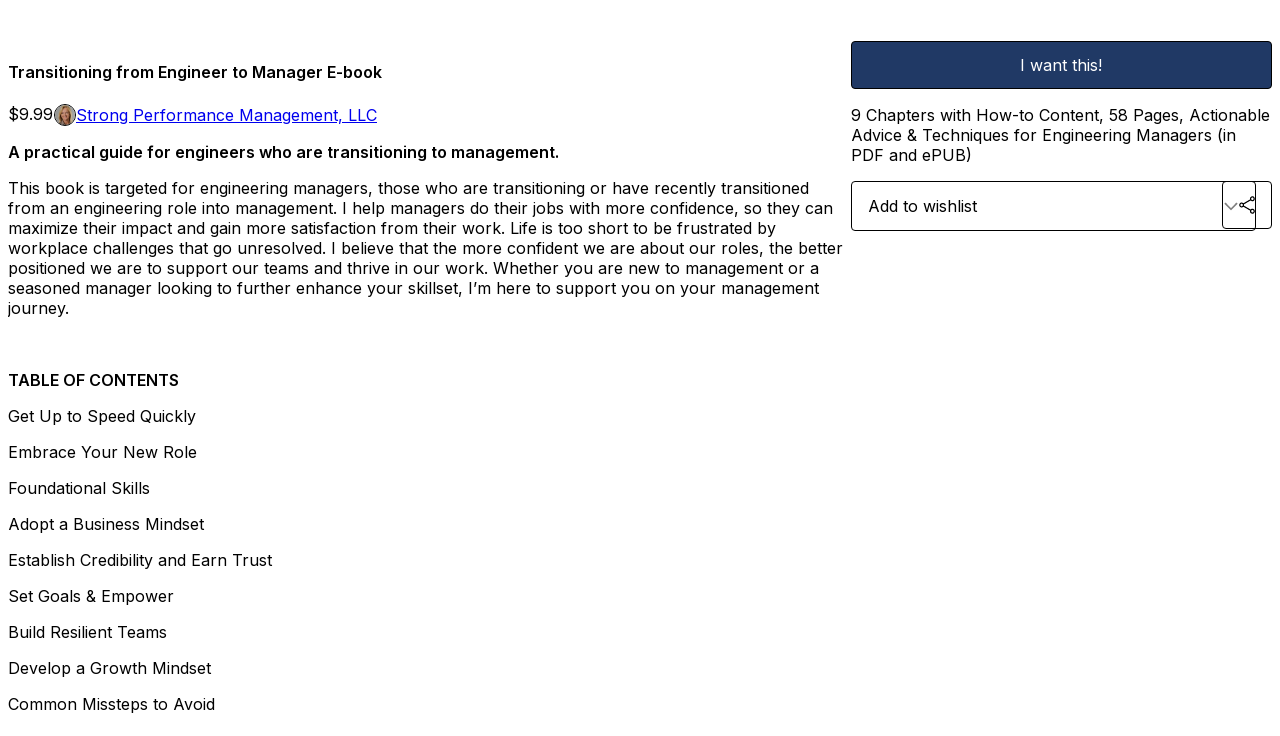

--- FILE ---
content_type: text/html; charset=utf-8
request_url: https://tuesdaystrong.gumroad.com/l/engtomgr
body_size: 5846
content:
<!DOCTYPE html>
<html lang="en">
  <head prefix="og: http://ogp.me/ns# fb: http://ogp.me/ns/fb# gumroad: http://ogp.me/ns/fb/gumroad#">
    <link rel="dns-prefetch" href="//assets.gumroad.com">
    <link rel="dns-prefetch" href="//static-2.gumroad.com">
    <link rel="dns-prefetch" href="//public-files.gumroad.com">
  <title inertia>Transitioning from Engineer to Manager E-book</title>
  <meta name="action-cable-url" content="wss://cable.gumroad.com/cable" />
  <link rel="stylesheet" crossorigin="anonymous" href="https://assets.gumroad.com/packs/css/design-5d6d6ab3.css" />
    <style>@import url(https://fonts.googleapis.com/css2?family=Inter:wght@400;600&display=swap);:root{--accent: 32 57 101;--contrast-accent: 255 255 255;--font-family: "Inter", "ABC Favorit", sans-serif;--color: 0 0 0;--primary: var(--color);--contrast-primary: 255 255 255;--filled: 255 255 255;--contrast-filled: var(--color);--body-bg: #ffffff;--active-bg: rgb(var(--color) / var(--gray-1));--border-alpha: 1}body{background-color:#ffffff;color:#000;font-family:"Inter", "ABC Favorit", sans-serif}
</style>

  <meta name="csrf-param" content="authenticity_token" />
<meta name="csrf-token" content="Kcg--rbQnvpXkExrWGolexvxrGEOBoEU11eQ68QDteiOlMuPbeCc0VCNmcIozckz_0JXm5ddyU289BY63B6f0A" />
  <meta charset="utf-8">
  <meta content="149071038533330" property="fb:app_id">
  <meta content="http://www.facebook.com/gumroad" property="fb:page_id">
  <meta property="twitter:site" value="@gumroad">
  
    <meta content="Gumroad" property="og:site_name">
    <meta content="https://tuesdaystrong.gumroad.com/l/engtomgr" property="og:url">
    <meta content="A practical guide for engineers who are transitioning to management. This book is targeted for engineering managers, those who are transitioning or have recently transitioned from an engineering role into management. I help managers do their jobs with more confidence, so they can maximize their impact and gain more satisfaction from their work. Life is too short to be frustrated by workplace challenges that go unresolved. I believe that the more confident we are about our roles, the better positioned we are to support our teams and thrive in our work. Whether you are new to management or a seasoned manager looking to further enhance your skillset, I’m here to support you on your management journey.TABLE OF CONTENTSGet Up to Speed QuicklyEmbrace Your New RoleFoundational SkillsAdopt a Business MindsetEstablish Credibility and Earn TrustSet Goals &amp;amp; EmpowerBuild Resilient TeamsDevelop a Growth MindsetCommon Missteps to Avoid Hello! My name is Tuesday Strong. I am a management coach for engineers and technical professionals. I also offer professional development support via webinars and e-books. I help technical professionals strengthen their foundational skills and management abilities.Connect with me on LinkedIn." property="og:description">
    <meta content="A practical guide for engineers who are transitioning to management. This book is targeted for engineering managers, those who are transitioning or have recently transitioned from an engineering role into management. I help managers do their jobs with more confidence, so they can maximize their impact and gain more satisfaction from their work. Life is too short to be frustrated by workplace challenges that go unresolved. I believe that the more confident we are about our roles, the better positioned we are to support our teams and thrive in our work. Whether you are new to management or a seasoned manager looking to further enhance your skillset, I’m here to support you on your management journey.TABLE OF CONTENTSGet Up to Speed QuicklyEmbrace Your New RoleFoundational SkillsAdopt a Business MindsetEstablish Credibility and Earn TrustSet Goals &amp;amp; EmpowerBuild Resilient TeamsDevelop a Growth MindsetCommon Missteps to Avoid Hello! My name is Tuesday Strong. I am a management coach for engineers and technical professionals. I also offer professional development support via webinars and e-books. I help technical professionals strengthen their foundational skills and management abilities.Connect with me on LinkedIn." name="description">
    <meta content="sgbtg" property="product:retailer_item_id">
    <meta content="9.99" property="product:price:amount">
    <meta content="USD" property="product:price:currency">
    <meta content="gumroad:product" property="og:type">
    <meta property="twitter:card" value="summary_large_image" />
<meta property="twitter:title" value="Transitioning from Engineer to Manager E-book" />
<meta property="twitter:domain" value="Gumroad" />
<meta property="twitter:description" value="A practical guide for engineers who are transitioning to management. This book is targeted for engineering managers, those who are transitioning or have recently transitioned from an engineering ro..." />
<meta property="twitter:image" value="https://public-files.gumroad.com/gp0733lbjuwt8qvdnjg8uzzmi219" />

      <link rel="preload" as="image" href="https://public-files.gumroad.com/gp0733lbjuwt8qvdnjg8uzzmi219">
  <meta property="og:image" content="https://public-files.gumroad.com/gp0733lbjuwt8qvdnjg8uzzmi219">
  <meta property="og:image:alt" content="">
  <meta property="og:title" content="Transitioning from Engineer to Manager E-book">
  <meta property="gr:google_analytics:enabled" content="true">
  <meta property="gr:fb_pixel:enabled" content="true">
  <meta property="gr:logged_in_user:id" content="">
  <meta property="gr:environment" value="production">
  <meta property="gr:page:type" content="product">
  <meta property="gr:facebook_sdk:enabled" content="true">
  <meta content="initial-scale = 1.0, width = device-width" name="viewport">
  <meta property="stripe:pk" value="pk_live_Db80xIzLPWhKo1byPrnERmym">
  <meta property="stripe:api_version" value="2023-10-16; risk_in_requirements_beta=v1; retrieve_tax_forms_beta=v1;">
  <link href="/opensearch.xml" rel="search" type="application/opensearchdescription+xml" title="Gumroad">
    <link href="https://tuesdaystrong.gumroad.com/l/engtomgr" rel="canonical">

    <script type="application/ld+json">
      {"@context":"https://schema.org","@type":"Book","name":"Transitioning from Engineer to Manager E-book","author":{"@type":"Person","name":"Strong Performance Management, LLC"},"description":"9 Chapters with How-to Content, 58 Pages, Actionable Advice \u0026 Techniques for Engineering Managers (in PDF and ePUB)","url":"https://tuesdaystrong.gumroad.com/l/engtomgr","workExample":[{"@type":"Book","bookFormat":"EBook","name":"Transitioning from Engineer to Manager E-book (PDF)"},{"@type":"Book","bookFormat":"EBook","name":"Transitioning from Engineer to Manager E-book (PDF)"}]}
    </script>

    <link href="https://public-files.gumroad.com/ciglapwowmo41ouadm7dcboen8jd" rel="shortcut icon">
</head>

  <body id="product_page" class="group/body mac" style="">
    <div id="design-settings" data-settings="{&quot;font&quot;:{&quot;name&quot;:&quot;ABC Favorit&quot;,&quot;url&quot;:&quot;https://assets.gumroad.com/assets/ABCFavorit-Regular-26182c8c3addf6e4f8889817249c23b22c93233a8212e5e86574459e4dc926e2.woff2&quot;}}" style="display: none;"></div>
    <div id="user-agent-info" data-settings="{&quot;is_mobile&quot;:false}" style="display: none;"></div>
    <div class="react-entry-point" style="display:contents" id="Alert-react-component-3476a9d2-0862-49a4-81f0-281a38575aa6"><div class="fixed top-4 left-1/2 z-100 w-max max-w-[calc(100vw-2rem)] rounded bg-background md:max-w-sm invisible" style="transform:translateX(-50%) translateY(calc(-100% - var(--spacer-4)));transition:all 0.3s ease-out 0.5s"><div role="alert" class="flex items-start gap-2 rounded border border-border p-3"><div class="flex-1"><div></div></div></div></div></div>
      <script type="application/json" class="js-react-on-rails-component" data-component-name="Alert" data-dom-id="Alert-react-component-3476a9d2-0862-49a4-81f0-281a38575aa6">{"initial":null}</script>
      


    <div class="flex flex-col lg:flex-row h-screen">
      <main class="flex-1 flex flex-col lg:h-screen overflow-y-auto">
        <div class="flex-1 flex flex-col">
          


<noscript>
  <div id="javascript-notice">
    <strong>JavaScript is required to buy this product.</strong>
    Enable JavaScript in your browser settings and refresh this page to continue.
  </div>
</noscript>



  <script type="application/json" id="js-react-on-rails-context">{"railsEnv":"production","inMailer":false,"i18nLocale":"en","i18nDefaultLocale":"en","rorVersion":"14.0.4","rorPro":false,"href":"https://tuesdaystrong.gumroad.com/l/engtomgr","location":"/l/engtomgr","scheme":"https","host":"tuesdaystrong.gumroad.com","port":null,"pathname":"/l/engtomgr","search":null,"httpAcceptLanguage":null,"design_settings":{"font":{"name":"ABC Favorit","url":"https://assets.gumroad.com/assets/ABCFavorit-Regular-26182c8c3addf6e4f8889817249c23b22c93233a8212e5e86574459e4dc926e2.woff2"}},"domain_settings":{"scheme":"https","app_domain":"gumroad.com","root_domain":"gumroad.com","short_domain":"gum.co","discover_domain":"gumroad.com","third_party_analytics_domain":"gumroad-analytics.com","api_domain":"api.gumroad.com"},"user_agent_info":{"is_mobile":false},"logged_in_user":null,"current_seller":null,"csp_nonce":"tlceVMQvR4v5Lieepq1yJLLOiKTdDrkFlM8csuWvlQw=","locale":"en-US","feature_flags":{"require_email_typo_acknowledgment":true,"disable_stripe_signup":true},"serverSide":false}</script>
<div class="react-entry-point" style="display:contents" id="ProductPage-react-component-70035817-33b1-4356-bc7f-14cd3804edf4"><section aria-label="Product information bar" class="border-0 bg-background" style="overflow:hidden;padding:0;height:0;transition:var(--transition-duration);flex-shrink:0;position:fixed;top:0;left:0;right:0;z-index:var(--z-index-menubar)"><div class="mx-auto flex max-w-product-page items-center justify-between gap-4 p-4 lg:px-8" style="transition:var(--transition-duration);margin-top:0"><div itemscope="" itemProp="offers" itemType="https://schema.org/Offer" class="flex items-center"><span class="group/tooltip relative inline-grid right"><span aria-describedby=":R4l:" style="display:contents"><div class="relative grid grid-flow-col border border-r-0 border-border"><div class="bg-accent px-2 py-1 text-accent-foreground" itemProp="price" content="9.99">$9.99</div><div class="border-border border-r-transparent border-[calc(0.5lh+--spacing(1))] border-l-1"></div><div class="absolute top-0 right-px bottom-0 border-accent border-r-transparent border-[calc(0.5lh+--spacing(1))] border-l-1"></div></div></span><span role="tooltip" id=":R4l:" class="absolute z-30 hidden w-40 max-w-max rounded-md bg-primary p-3 text-primary-foreground group-focus-within/tooltip:block group-hover/tooltip:block top-1/2 -translate-y-1/2 left-full translate-x-2"><div class="absolute border-6 border-transparent top-1/2 -translate-y-1/2 right-full border-r-primary"></div>$9.99</span></span><link itemProp="url" href="https://tuesdaystrong.gumroad.com/l/engtomgr"/><div itemProp="availability" hidden="">https://schema.org/InStock</div><div itemProp="priceCurrency" hidden="">usd</div><div itemProp="seller" itemType="https://schema.org/Person" hidden=""><div itemProp="name" hidden="">Strong Performance Management, LLC</div></div></div><h3 class="hidden flex-1 lg:block">Transitioning from Engineer to Manager E-book</h3><a class="button accent" href="https://gumroad.com/checkout?product=sgbtg&amp;quantity=1" target="_top" style="align-items:unset">I want this!</a></div></section><section class="border-b border-border"><div class="mx-auto w-full max-w-product-page lg:py-16 p-4 lg:px-8"><article class="relative grid rounded border border-border bg-background lg:grid-cols-[2fr_1fr]"><figure class="group relative col-span-full overflow-hidden rounded-t border-b border-border bg-(image:--product-cover-placeholder) bg-cover" aria-label="Product preview"><div class="flex h-full snap-x snap-mandatory items-center overflow-x-scroll overflow-y-hidden [scrollbar-width:none] [&amp;::-webkit-scrollbar]:hidden" style="aspect-ratio:0.7894736842105263"><div role="tabpanel" id="133ac2a38de6ae0593df6e6d2ff5dbf3" class="mt-0! flex min-h-[1px] flex-[1_0_100%] snap-start justify-center border-0! p-0!"></div></div></figure><section class="lg:border-r"><header class="grid gap-4 p-6 not-first:border-t"><h1 itemProp="name">Transitioning from Engineer to Manager E-book</h1></header><section class="grid grid-cols-[auto_1fr] gap-[1px] border-t border-border p-0 sm:grid-cols-[auto_auto_minmax(max-content,1fr)]"><div class="px-6 py-4 outline outline-offset-0 outline-border"><div itemscope="" itemProp="offers" itemType="https://schema.org/Offer" class="flex items-center"><span class="group/tooltip relative inline-grid right"><span aria-describedby=":Rl79:" style="display:contents"><div class="relative grid grid-flow-col border border-r-0 border-border"><div class="bg-accent px-2 py-1 text-accent-foreground" itemProp="price" content="9.99">$9.99</div><div class="border-border border-r-transparent border-[calc(0.5lh+--spacing(1))] border-l-1"></div><div class="absolute top-0 right-px bottom-0 border-accent border-r-transparent border-[calc(0.5lh+--spacing(1))] border-l-1"></div></div></span><span role="tooltip" id=":Rl79:" class="absolute z-30 hidden w-40 max-w-max rounded-md bg-primary p-3 text-primary-foreground group-focus-within/tooltip:block group-hover/tooltip:block top-1/2 -translate-y-1/2 left-full translate-x-2"><div class="absolute border-6 border-transparent top-1/2 -translate-y-1/2 right-full border-r-primary"></div>$9.99</span></span><link itemProp="url" href="https://tuesdaystrong.gumroad.com/l/engtomgr"/><div itemProp="availability" hidden="">https://schema.org/InStock</div><div itemProp="priceCurrency" hidden="">usd</div><div itemProp="seller" itemType="https://schema.org/Person" hidden=""><div itemProp="name" hidden="">Strong Performance Management, LLC</div></div></div></div><div class="flex flex-wrap items-center gap-2 px-6 py-4 outline outline-offset-0 outline-border sm:col-[2/-1]"><a href="https://tuesdaystrong.gumroad.com/" target="_blank" class="relative flex items-center gap-2" rel="noreferrer"><img class="user-avatar" src="https://public-files.gumroad.com/ciglapwowmo41ouadm7dcboen8jd"/>Strong Performance Management, LLC</a></div></section><section class="border-t border-border p-6"><div class="rich-text"><p><strong>A practical guide for engineers who are transitioning to management.</strong></p><p> This book is targeted for engineering managers, those who are transitioning or have recently transitioned from an engineering role into management. I help managers do their jobs with more confidence, so they can maximize their impact and gain more satisfaction from their work. Life is too short to be frustrated by workplace challenges that go unresolved. I believe that the more confident we are about our roles, the better positioned we are to support our teams and thrive in our work. Whether you are new to management or a seasoned manager looking to further enhance your skillset, I’m here to support you on your management journey.</p><p><br></p><p><strong>TABLE OF CONTENTS</strong></p><p>Get Up to Speed Quickly</p><p>Embrace Your New Role</p><p>Foundational Skills</p><p>Adopt a Business Mindset</p><p>Establish Credibility and Earn Trust</p><p>Set Goals &amp; Empower</p><p>Build Resilient Teams</p><p>Develop a Growth Mindset</p><p>Common Missteps to Avoid</p><p> </p><p>Hello! My name is Tuesday Strong. I am a management coach for engineers and technical professionals. I also offer professional development support via webinars and e-books. I help technical professionals strengthen their foundational skills and management abilities.</p><p>Connect with me on <a target="_blank" rel="noopener noreferrer nofollow" href="https://www.linkedin.com/in/tuesdaystrong/">LinkedIn</a>.</p></div></section></section><section><section class="grid gap-4 p-6 not-first:border-t"><a class="button accent" href="https://gumroad.com/checkout?product=sgbtg&amp;quantity=1" target="_top" style="align-items:unset">I want this!</a><div class="grid divide-y divide-solid divide-border rounded border border-border bg-background"><p class="flex flex-wrap items-center justify-between gap-4 p-4">9 Chapters with How-to Content, 58 Pages, Actionable Advice &amp; Techniques for Engineering Managers (in PDF and ePUB)</p></div><div class="grid grid-cols-[1fr_auto] gap-2"><div class="combobox"><div role="combobox" aria-expanded="false" aria-controls=":R5op9:" tabindex="0" class="input " aria-label="Add to wishlist"><span class="fake-input text-singleline">Add to wishlist</span><span class="icon icon-outline-cheveron-down"></span></div><div hidden=""><datalist id=":R5op9:"><div role="option" id=":R5op9:-0" class=""><div><span class="icon icon-plus"></span> New wishlist</div></div></datalist></div></div><details class="popover toggle"><summary aria-label="Share" aria-haspopup="true" aria-expanded="false"><span class="group/tooltip relative inline-grid bottom"><span aria-describedby=":Rpop9:" style="display:contents"><button class="button" type="button" aria-label="Share"><span class="icon icon-share"></span></button></span><span role="tooltip" id=":Rpop9:" class="absolute z-30 hidden w-40 max-w-max rounded-md bg-primary p-3 text-primary-foreground group-focus-within/tooltip:block group-hover/tooltip:block left-1/2 -translate-x-1/2 top-full translate-y-2"><div class="absolute border-6 border-transparent left-1/2 -translate-x-1/2 bottom-full border-b-primary"></div>Share</span></span></summary><div class="dropdown" style="translate:min(0px - 100% - var(--spacer-4), 0px);max-width:calc(0px - 2 * var(--spacer-4))"><div class="grid grid-cols-1 gap-4"><a class="button button-social-twitter button-w-i button-twitter" href="https://twitter.com/intent/tweet?url=https%3A%2F%2Ftuesdaystrong.gumroad.com%2Fl%2Fengtomgr&amp;text=Buy%20Transitioning%20from%20Engineer%20to%20Manager%20E-book%20on%20%40Gumroad" target="_blank" rel="noopener noreferrer">Share on X</a><a class="button button-social-facebook button-w-i button-facebook" href="https://www.facebook.com/sharer/sharer.php?u=https%3A%2F%2Ftuesdaystrong.gumroad.com%2Fl%2Fengtomgr&amp;quote=Transitioning%20from%20Engineer%20to%20Manager%20E-book" target="_blank" rel="noopener noreferrer">Share on Facebook</a><span class="group/tooltip relative inline-grid bottom"><span aria-describedby=":R79op9:" style="display:contents"><span class="contents"><button class="button" type="button" aria-label="Copy product URL"><span class="icon icon-link"></span> Copy link</button></span></span><span role="tooltip" id=":R79op9:" class="absolute z-30 hidden w-40 max-w-max rounded-md bg-primary p-3 text-primary-foreground group-focus-within/tooltip:block group-hover/tooltip:block left-1/2 -translate-x-1/2 top-full translate-y-2"><div class="absolute border-6 border-transparent left-1/2 -translate-x-1/2 bottom-full border-b-primary"></div>Copy product URL</span></span></div></div></details></div></section></section></article></div></section><footer class="px-4 py-8 text-center lg:py-16"><div>Powered by <a href="https://gumroad.com/" class="logo-full" aria-label="Gumroad"></a></div></footer></div>
      <script type="application/json" class="js-react-on-rails-component" data-component-name="ProductPage" data-dom-id="ProductPage-react-component-70035817-33b1-4356-bc7f-14cd3804edf4">{"product":{"id":"M_pvruivgY7vRLK138tQ4A==","permalink":"sgbtg","name":"Transitioning from Engineer to Manager E-book","seller":{"id":"9158424125441","name":"Strong Performance Management, LLC","avatar_url":"https://public-files.gumroad.com/ciglapwowmo41ouadm7dcboen8jd","profile_url":"https://tuesdaystrong.gumroad.com/"},"collaborating_user":null,"covers":[{"url":"https://public-files.gumroad.com/gp0733lbjuwt8qvdnjg8uzzmi219","original_url":"https://public-files.gumroad.com/ltfi14ohvea5rmfreai74i95fxq4","thumbnail":null,"id":"133ac2a38de6ae0593df6e6d2ff5dbf3","type":"image","filetype":"png","width":420,"height":532,"native_width":420,"native_height":532}],"main_cover_id":"133ac2a38de6ae0593df6e6d2ff5dbf3","thumbnail_url":null,"quantity_remaining":null,"long_url":"https://tuesdaystrong.gumroad.com/l/engtomgr","is_sales_limited":false,"ratings":{"count":0,"average":0.0,"percentages":[0,0,0,0,0]},"custom_button_text_option":"i_want_this_prompt","is_compliance_blocked":false,"is_published":true,"is_stream_only":false,"streamable":false,"sales_count":null,"summary":"9 Chapters with How-to Content, 58 Pages, Actionable Advice \u0026 Techniques for Engineering Managers (in PDF and ePUB)","attributes":[],"description_html":"\u003cp\u003e\u003cstrong\u003eA practical guide for engineers who are transitioning to management.\u003c/strong\u003e\u003c/p\u003e\u003cp\u003e This book is targeted for engineering managers, those who are transitioning or have recently transitioned from an engineering role into management. I help managers do their jobs with more confidence, so they can maximize their impact and gain more satisfaction from their work. Life is too short to be frustrated by workplace challenges that go unresolved. I believe that the more confident we are about our roles, the better positioned we are to support our teams and thrive in our work. Whether you are new to management or a seasoned manager looking to further enhance your skillset, I’m here to support you on your management journey.\u003c/p\u003e\u003cp\u003e\u003cbr\u003e\u003c/p\u003e\u003cp\u003e\u003cstrong\u003eTABLE OF CONTENTS\u003c/strong\u003e\u003c/p\u003e\u003cp\u003eGet Up to Speed Quickly\u003c/p\u003e\u003cp\u003eEmbrace Your New Role\u003c/p\u003e\u003cp\u003eFoundational Skills\u003c/p\u003e\u003cp\u003eAdopt a Business Mindset\u003c/p\u003e\u003cp\u003eEstablish Credibility and Earn Trust\u003c/p\u003e\u003cp\u003eSet Goals \u0026amp; Empower\u003c/p\u003e\u003cp\u003eBuild Resilient Teams\u003c/p\u003e\u003cp\u003eDevelop a Growth Mindset\u003c/p\u003e\u003cp\u003eCommon Missteps to Avoid\u003c/p\u003e\u003cp\u003e \u003c/p\u003e\u003cp\u003eHello! My name is Tuesday Strong. I am a management coach for engineers and technical professionals. I also offer professional development support via webinars and e-books. I help technical professionals strengthen their foundational skills and management abilities.\u003c/p\u003e\u003cp\u003eConnect with me on \u003ca target=\"_blank\" rel=\"noopener noreferrer nofollow\" href=\"https://www.linkedin.com/in/tuesdaystrong/\"\u003eLinkedIn\u003c/a\u003e.\u003c/p\u003e","currency_code":"usd","price_cents":999,"rental_price_cents":null,"pwyw":null,"eligible_for_installment_plans":true,"allow_installment_plan":false,"installment_plan":null,"is_legacy_subscription":false,"is_tiered_membership":false,"is_physical":false,"custom_view_content_button_text":"View Content","is_multiseat_license":false,"hide_sold_out_variants":false,"native_type":"ebook","preorder":null,"duration_in_months":null,"rental":null,"is_quantity_enabled":false,"free_trial":null,"recurrences":null,"options":[],"analytics":{"google_analytics_id":null,"facebook_pixel_id":null,"free_sales":true},"has_third_party_analytics":false,"ppp_details":null,"can_edit":false,"refund_policy":null,"bundle_products":[],"public_files":[],"audio_previews_enabled":true},"discount_code":null,"purchase":null,"wishlists":[],"currency_code":"usd","show_ratings_filter":true,"creator_profile":{"external_id":"9158424125441","avatar_url":"https://public-files.gumroad.com/ciglapwowmo41ouadm7dcboen8jd","name":"Strong Performance Management, LLC","twitter_handle":null,"subdomain":"tuesdaystrong.gumroad.com"},"sections":[],"main_section_index":0}</script>
      


        </div>
      </main>
    </div>
    <script src="https://assets.gumroad.com/assets/application-cbf244e9109e70d7b04497041636f00173a1e588f9b879b3a3ef11f8dfb86e5c.js" type="d33c8c845298e72759369776-text/javascript"></script>
    
        <script src="https://assets.gumroad.com/packs/js/webpack-runtime-add8e5be5aca109a26ba.js" defer="defer" type="d33c8c845298e72759369776-text/javascript"></script>
<script src="https://assets.gumroad.com/packs/js/webpack-commons-12a74230caa3724e82e1.js" defer="defer" type="d33c8c845298e72759369776-text/javascript"></script>
<script src="https://assets.gumroad.com/packs/js/4310-d14fcb324fc8f6e3ec5a.js" defer="defer" type="d33c8c845298e72759369776-text/javascript"></script>
<script src="https://assets.gumroad.com/packs/js/product-23070aecce00055f25b9.js" defer="defer" type="d33c8c845298e72759369776-text/javascript"></script>

  <script src="/cdn-cgi/scripts/7d0fa10a/cloudflare-static/rocket-loader.min.js" data-cf-settings="d33c8c845298e72759369776-|49" defer></script><script defer src="https://static.cloudflareinsights.com/beacon.min.js/vcd15cbe7772f49c399c6a5babf22c1241717689176015" integrity="sha512-ZpsOmlRQV6y907TI0dKBHq9Md29nnaEIPlkf84rnaERnq6zvWvPUqr2ft8M1aS28oN72PdrCzSjY4U6VaAw1EQ==" nonce="tlceVMQvR4v5Lieepq1yJLLOiKTdDrkFlM8csuWvlQw=" data-cf-beacon='{"rayId":"9bf136c8ad1d21ca","version":"2025.9.1","serverTiming":{"name":{"cfExtPri":true,"cfEdge":true,"cfOrigin":true,"cfL4":true,"cfSpeedBrain":true,"cfCacheStatus":true}},"token":"5070e21320304a1ba2b0a42ce9682840","b":1}' crossorigin="anonymous"></script>
</body>
</html>
